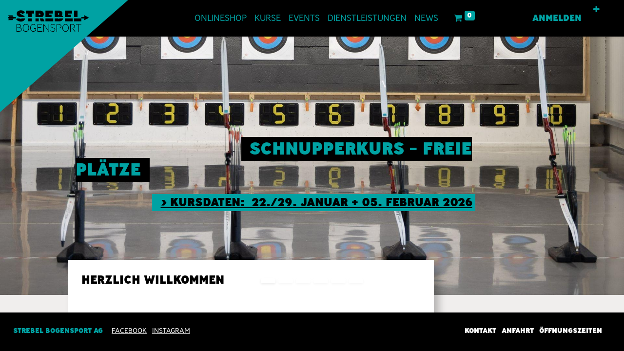

--- FILE ---
content_type: text/html; charset=utf-8
request_url: https://www.strebel-bogensport.ch/shop/ankertab-ksl-gold-cavalier-aae-5005
body_size: 8235
content:
<!DOCTYPE html>
        <html lang="de-CH" data-website-id="1" data-main-object="website.page(4,)" data-oe-company-name="Strebel Bogensport AG" data-add2cart-redirect="1">
    <head>
                <meta charset="utf-8"/>
                <meta http-equiv="X-UA-Compatible" content="IE=edge,chrome=1"/>
    <meta name="viewport" content="width=device-width, initial-scale=1"/>
        <meta name="generator" content="Odoo"/>
                        <meta property="og:type" content="website"/>
                        <meta property="og:title" content="Home | Strebel Bogensport"/>
                        <meta property="og:site_name" content="Strebel Bogensport AG"/>
                        <meta property="og:url" content="https://www.strebel-bogensport.ch/shop/ankertab-ksl-gold-cavalier-aae-5005"/>
                        <meta property="og:image" content="https://www.strebel-bogensport.ch/web/image/32231-cc875a10/logo%20transparenz%201000x1800.png"/>
                    <meta name="twitter:card" content="summary_large_image"/>
                    <meta name="twitter:title" content="Home | Strebel Bogensport"/>
                    <meta name="twitter:image" content="https://www.strebel-bogensport.ch/web/image/32231-cc875a10/logo%20transparenz%201000x1800.png"/>
        <link rel="canonical" href="https://strebel-bogensport.ch/shop/ankertab-ksl-gold-cavalier-aae-5005"/>
        <link rel="preconnect" href="https://fonts.gstatic.com/" crossorigin=""/>
                <title> Strebel Bogensport </title>
                <link type="image/x-icon" rel="shortcut icon" href="/web/image/website/1/favicon?unique=d30ab32"/>
    <link rel="preload" href="/web/static/lib/fontawesome/fonts/fontawesome-webfont.woff2?v=4.7.0" as="font" crossorigin=""/>
    <link type="text/css" rel="stylesheet" href="/web/assets/113777-41c3a4e/1/web.assets_common.min.css" data-asset-bundle="web.assets_common" data-asset-version="41c3a4e"/>
    <link type="text/css" rel="stylesheet" href="/web/assets/101972-3640b23/1/web.assets_frontend.min.css" data-asset-bundle="web.assets_frontend" data-asset-version="3640b23"/>
                <script id="web.layout.odooscript" type="text/javascript">
                    var odoo = {
                        csrf_token: "65366a91f2ff16ded521c4d0cb995942b47ebadco1800543401",
                        debug: "",
                    };
                </script>
    <script type="text/javascript">
            odoo.__session_info__ ={"is_admin": false, "is_system": false, "is_website_user": true, "user_id": false, "is_frontend": true, "profile_session": null, "profile_collectors": null, "profile_params": null, "show_effect": "True", "translationURL": "/website/translations", "cache_hashes": {"translations": "05071fb879321bf01f941f60fab1f126f565cdad"}, "lang_url_code": "de_CH", "geoip_country_code": null};
            if (!/(^|;\s)tz=/.test(document.cookie)) {
            const userTZ = Intl.DateTimeFormat().resolvedOptions().timeZone;
            document.cookie = `tz=${userTZ}; path=/`;
            }
        </script>
    <script defer="defer" type="text/javascript" src="/web/assets/58895-4f04d36/1/web.assets_common_minimal.min.js" data-asset-bundle="web.assets_common_minimal" data-asset-version="4f04d36"></script>
    <script defer="defer" type="text/javascript" src="/web/assets/58896-9203bcc/1/web.assets_frontend_minimal.min.js" data-asset-bundle="web.assets_frontend_minimal" data-asset-version="9203bcc"></script>
    <script defer="defer" type="text/javascript" data-src="/web/assets/101973-f30d54d/1/web.assets_common_lazy.min.js" data-asset-bundle="web.assets_common_lazy" data-asset-version="f30d54d"></script>
    <script defer="defer" type="text/javascript" data-src="/web/assets/101975-9df164b/1/web.assets_frontend_lazy.min.js" data-asset-bundle="web.assets_frontend_lazy" data-asset-version="9df164b"></script>
        <!-- Google tag (gtag.js) -->
<script async src=https://www.googletagmanager.com/gtag/js?id=GTM-NBWWRBG9></script>
<script> window.dataLayer = window.dataLayer || []; function gtag() { dataLayer.push(arguments); } gtag('js', new Date()); gtag('config', 'GTM-NBWWRBG9'); </script>
    </head>
            <body class="">
        <div id="wrapwrap" class="homepage   ">
    <header id="top" data-anchor="true" data-name="Header" class="  o_header_fixed o_hoverable_dropdown">
        <div class="brand white">
      <div class="brand-logo white">
        <svg xmlns="http://www.w3.org/2000/svg" viewbox="0 0 400 350" preserveaspectratio="xMinYMin meet">
          <path fill="" d="M0 350V0h400L0 350z"></path>
          <image x="20" y="32" width="264" height="67" href="/web/assets/img/logo.svg"></image>
        </svg>
      </div>
    </div>
    <div class="brand">
      <div class="brand-logo">
        <svg xmlns="http://www.w3.org/2000/svg" viewbox="0 0 400 350" preserveaspectratio="xMinYMin meet">
          <path fill="#00a2a3" d="M0 350V0h400L0 350z"></path>
          <image x="20" y="32" width="264" height="67" href="/web/assets/img/logo.svg"></image>
        </svg>
      </div>
      <p class="brand-tagline">
      </p>
    </div>
    <a href="/" class="brand-home-link">
      <span class="screen-reader-text">Home</span>
    </a>
    <nav data-name="Navbar" class="navbar navbar-expand-lg navbar-light o_colored_level o_cc shadow-sm">
      <div id="top_menu_container" class="container justify-content-start justify-content-lg-between">
        <div id="top_menu_collapse" class="collapse navbar-collapse order-last order-lg-0">
    <ul id="top_menu" class="nav navbar-nav o_menu_loading flex-grow-1">
    <li class="nav-item">
        <a role="menuitem" href="/shop" class="nav-link ">
            <span>OnlineShop</span>
        </a>
    </li>
    <li class="nav-item">
        <a role="menuitem" href="/event" class="nav-link ">
            <span>Kurse</span>
        </a>
    </li>
    <li class="nav-item">
        <a role="menuitem" href="/gruppenevent" class="nav-link ">
            <span>Events</span>
        </a>
    </li>
    <li class="nav-item dropdown  ">
        <a data-toggle="dropdown" class="nav-link dropdown-toggle  submenu-click" href="/schiessmoeglichkeiten">
            <span>Dienstleistungen</span>
        </a>
        <ul class="dropdown-menu" role="menu">
            <div class="container">
    <li class="">
        <a role="menuitem" href="/portrait/beratung_tuning_miete" class="dropdown-item ">
            <span>Beratung / Tuning / Miete</span>
        </a>
    </li>
    <li class="">
        <a role="menuitem" href="/schiessmoeglichkeiten/aussenschiessplatz-schlund" class="dropdown-item ">
            <span>Aussenschiessplatz Schlund</span>
        </a>
    </li>
    <li class="">
        <a role="menuitem" href="/schiessmoeglichkeiten/bogensporthalle-sempach" class="dropdown-item ">
            <span>Bogensporthalle</span>
        </a>
    </li>
    <li class="">
        <a role="menuitem" href="/schiessmoeglichkeiten/saison-und-jahresabonnement" class="dropdown-item ">
            <span>Saison- und Jahresabonnement</span>
        </a>
    </li>
            </div>
        </ul>
    </li>
    <li class="nav-item">
        <a role="menuitem" href="http://strebel-bogensport.ch/news" class="nav-link ">
            <span>NEWS</span>
        </a>
    </li>
    <li class="nav-item dropdown  ">
        <a data-toggle="dropdown" class="nav-link dropdown-toggle  submenu-click" href="/portrait">
            <span>Über uns</span>
        </a>
        <ul class="dropdown-menu" role="menu">
            <div class="container">
    <li class="">
        <a role="menuitem" href="/portrait/team" class="dropdown-item ">
            <span>Team</span>
        </a>
    </li>
    <li class="">
        <a role="menuitem" href="/portrait/history" class="dropdown-item ">
            <span>Unsere Firmengeschichte</span>
        </a>
    </li>
    <li class="">
        <a role="menuitem" href="/portrait/leitbild" class="dropdown-item ">
            <span>Leitbild</span>
        </a>
    </li>
    <li class="">
        <a role="menuitem" href="/portrait/Marken" class="dropdown-item ">
            <span>Marken</span>
        </a>
    </li>
    <li class="">
        <a role="menuitem" href="/jobs" class="dropdown-item ">
            <span>Jobs</span>
        </a>
    </li>
            </div>
        </ul>
    </li>
    <li class="nav-item dropdown  ">
        <a data-toggle="dropdown" class="nav-link dropdown-toggle  submenu-click" href="/kontakt">
            <span>Kontakt</span>
        </a>
        <ul class="dropdown-menu" role="menu">
            <div class="container">
    <li class="">
        <a role="menuitem" href="/kontakt/kontaktformular" class="dropdown-item ">
            <span>Kontaktformular</span>
        </a>
    </li>
    <li class="">
        <a role="menuitem" href="/feedback" class="dropdown-item ">
            <span>Feedback</span>
        </a>
    </li>
            </div>
        </ul>
    </li>
    <li class="nav-item">
        <a role="menuitem" href="/news" class="nav-link ">
            <span>News</span>
        </a>
    </li>
        <li class="nav-item mx-lg-3 divider d-none"></li> 
        <li class="o_wsale_my_cart align-self-md-start  nav-item mx-lg-3">
            <a href="/shop/cart" class="nav-link">
                <i class="fa fa-shopping-cart"></i>
                <sup class="my_cart_quantity badge badge-primary" style="background-color: #00A2A3 !important;" data-order-id="">0</sup>
            </a>
        </li>
        <li class="o_wsale_my_wish d-none nav-item mr-lg-3 o_wsale_my_wish_hide_empty">
            <a href="/shop/wishlist" class="nav-link">
                <i class="fa fa-1x fa-heart"></i>
                <sup class="my_wish_quantity o_animate_blink badge badge-primary">0</sup>
            </a>
        </li>
            <li class="nav-item ml-lg-auto o_no_autohide_item">
                <a href="/web/login" class="nav-link font-weight-bold">Anmelden</a>
            </li>
            <div class="icon" style="display: flex;     align-items: center;     font-size: 30px;">
              <a role="menuitem" href="/my" data-original-title="" title="" class="dropdown-item">
                <i class="fa fa-light fa-user" data-original-title="" title="" aria-describedby="tooltip701399"></i>
              </a>
            </div>
    </ul>
        </div>
  <button type="button" data-toggle="collapse" data-target="#top_menu_collapse" class="navbar-toggler ml-auto">
    <span class="navbar-toggler-icon o_not_editable"></span>
  </button>
      </div>
    </nav>
  </header>
      <main>
    <div id="wrap" class="oe_structure oe_empty">
      <section class="s_carousel_wrapper" data-vxml="001" data-snippet="s_carousel" data-name="Carousel">
        <div class="s_carousel s_carousel_default carousel slide oe_img_bg o_bg_img_center" data-interval="6000" id="myCarousel1732800768560" style="background-image: url(&#34;/web/image/110782-e3c6bc28/589512953_1444930884303984_6181527433645433314_n.jpg&#34;);" data-original-title="" title="" aria-describedby="tooltip323320" data-original-id="110772" data-original-src="/web/image/110772-56ffb7d9/589512953_1444930884303984_6181527433645433314_n.jpg" data-mimetype="image/jpeg" data-resize-width="960">
          <ol class="carousel-indicators o_we_no_overlay">
            <li data-target="#myCarousel1732800768560" data-slide-to="0" class="active"></li>
            <li data-target="#myCarousel1732800768560" data-slide-to="1"></li>
            <li data-target="#myCarousel1732800768560" data-slide-to="2"></li>
            <li data-target="#myCarousel1732800768560" data-slide-to="3"></li>
            <li data-target="#myCarousel1732800768560" data-slide-to="4"></li>
            <li data-target="#myCarousel1732800768560" data-slide-to="3"></li>
          </ol>
          <div class="carousel-inner">
            <div class="carousel-item pt152 o_colored_level pb104 oe_img_bg o_bg_img_center active" style="background-image: url(&#34;/web/image/112822-f2b076ec/2023%20Bogensporthalle%20Event%20mit%20Bogenschiessen%20-%20Schiesswand%20mit%20B%C3%B6gen.jpg&#34;);" data-name="Slide" data-original-title="" title="" aria-describedby="tooltip41795" data-original-id="23923" data-original-src="/web/image/23923-ef7f2b25/2023%20Bogensporthalle%20Event%20mit%20Bogenschiessen%20-%20Schiesswand%20mit%20B%C3%B6gen.jpg" data-mimetype="image/jpeg" data-resize-width="1920">
              <div class="oe_unremovable container">
                <div class="row content" data-original-title="" title="" aria-describedby="tooltip762443">
                  <div class="carousel-content o_colored_level pb0 pt56 col-lg-12" data-original-title="" title="" aria-describedby="tooltip205295">
                    <h3>
                      <span style="font-size: 36px;">&nbsp; &nbsp; &nbsp; &nbsp; &nbsp; &nbsp; &nbsp; &nbsp; &nbsp; &nbsp; &nbsp; &nbsp; &nbsp; &nbsp; &nbsp; &nbsp; &nbsp; <font class="bg-o-color-3 text-o-color-1">&nbsp;Schnupperkurs - freie plätze</font><font class="bg-o-color-3">​</font></span>
                      <br/>
                    </h3>
                    <h3 style="text-align: center;" data-original-title="" title="" aria-describedby="tooltip531676"><br/>&nbsp; &nbsp; &nbsp; &nbsp; &nbsp; &nbsp; &nbsp; &nbsp; &nbsp; &nbsp; &nbsp; &nbsp; &nbsp; <span style="font-size: 24px;"><font class="bg-o-color-1 text-o-color-3"></font></span><a href="/event/schnupperkurs-sk1-26-158/register" data-original-title="" title="" aria-describedby="popover9997"><span style="font-size: 24px;"><font class="bg-o-color-1 text-o-color-3" data-original-title="" title="" aria-describedby="tooltip119739">&gt; Kursdaten:&nbsp;&nbsp;22./29. Januar + 05. Februar 2026</font></span></a>&nbsp; &nbsp; &nbsp; &nbsp; &nbsp; &nbsp; &nbsp; &nbsp; &nbsp; &nbsp; &nbsp; &nbsp; &nbsp; &nbsp; &nbsp; &nbsp; &nbsp; &nbsp;&nbsp;</h3>
                    <div class="container oe_unremovable"></div>
                    <div class="container oe_unremovable" data-original-title="" title="" aria-describedby="tooltip784224"></div>
                    <div class="container oe_unremovable"></div>
                    <div class="container oe_unremovable">
                      <br/>
                    </div>
                    <div class="container oe_unremovable">
                      <p></p>
                    </div>
                  </div>
                </div>
              </div>
            </div>
            <div class="carousel-item pt152 o_colored_level pb104 oe_img_bg o_bg_img_center" style="background-image: url(&#34;/web/image/112476-2dedc719/fbsnow%20%281%20von%201%29.jpg&#34;);" data-name="Slide" data-original-title="" title="" aria-describedby="tooltip41795" data-original-id="67110" data-original-src="/web/image/67110-3c2bb46b/fbsnow%20%281%20von%201%29.jpg" data-mimetype="image/jpeg" data-resize-width="1500">
              <div class="oe_unremovable container">
                <div class="row content" data-original-title="" title="" aria-describedby="tooltip762443">
                  <div class="carousel-content o_colored_level pb0 pt56 col-lg-12" data-original-title="" title="" aria-describedby="tooltip205295">
                    <h3 style="text-align: center;">
                      <span style="font-size: 36px;"><font class="text-o-color-1 bg-o-color-3">Herzlich Willkommen</font>&nbsp;</span>
                      <br/>
                    </h3>
                    <h3 style="text-align: center;"><br/>&nbsp; &nbsp; &nbsp; &nbsp; &nbsp; &nbsp; &nbsp; &nbsp; &nbsp; &nbsp; &nbsp; &nbsp; &nbsp; &nbsp; &nbsp; &nbsp; &nbsp; &nbsp;<span style="font-size: 24px;"><font class="bg-o-color-1 text-o-color-3">&gt; was das herz begehrt - bogenschiessen, armbrust, dart&nbsp;</font></span> &nbsp; &nbsp; &nbsp; &nbsp; &nbsp; &nbsp; &nbsp; &nbsp; &nbsp; &nbsp; &nbsp; &nbsp; &nbsp; &nbsp; &nbsp; &nbsp; &nbsp; &nbsp;&nbsp;</h3>
                    <div class="container oe_unremovable"></div>
                    <div class="container oe_unremovable" data-original-title="" title="" aria-describedby="tooltip784224"></div>
                    <div class="container oe_unremovable"></div>
                    <div class="container oe_unremovable">
                      <br/>
                    </div>
                    <div class="container oe_unremovable">
                      <p></p>
                    </div>
                  </div>
                </div>
              </div>
            </div>
            <div class="carousel-item pt152 o_colored_level pb104 oe_img_bg o_bg_img_center" style="background-image: url(&#34;/web/image/107643-7929c29b/Siren.jpg&#34;);" data-name="Slide" data-original-title="" title="" aria-describedby="tooltip41795" data-original-id="55252" data-original-src="/web/image/55252-8a426529/Siren.jpg" data-mimetype="image/jpeg" data-resize-width="1920">
              <div class="oe_unremovable container">
                <div class="row content" data-original-title="" title="" aria-describedby="tooltip762443">
                  <div class="carousel-content o_colored_level pt40 offset-lg-2 col-lg-9" data-original-title="" title="" aria-describedby="tooltip205295">
                    <h1>
                      <strong style="font-weight: bolder" data-original-title="" title="" aria-describedby="tooltip56760">
                        <font class="text-o-color-1 bg-o-color-3" style="color: rgb(255, 255, 255);background-color: rgb(0, 0, 0) !important" data-original-title="" title="" aria-describedby="tooltip426725">BOGENSCHIESSEN, ARMBRUST UND DART</font>
                      </strong>
                    </h1>
                    <h1><a href="/event/schnupperkurs-sk2-25-127/register" data-original-title="" title="" target="_blank"><strong style="font-weight: bolder" data-original-title="" title="" aria-describedby="tooltip56760"></strong></a>&nbsp;&nbsp;</h1>
                    <h2>&nbsp; &nbsp; &nbsp; &nbsp; &nbsp; &nbsp; &nbsp; &nbsp; &nbsp; &nbsp; &nbsp; &nbsp; <font class="bg-o-color-1 text-o-color-3" style="background-color: rgb(0, 162, 163) !important;color: rgb(0, 0, 0) !important"><strong style="font-weight: bolder" data-original-title="" title="" aria-describedby="tooltip107112">VOm FREIZEITPLAUSCH BIS zum SPITZENSPORT</strong><span style="font-size: 24px"><strong style="font-weight: bolder" data-original-title="" title="" aria-describedby="tooltip107112"></strong></span></font></h2>
                    <div class="container oe_unremovable" data-original-title="" title="" aria-describedby="tooltip784224">
                      <p></p>
                    </div>
                    <div class="container oe_unremovable">
                      <p></p>
                    </div>
                    <div class="container oe_unremovable">
                      <p></p>
                    </div>
                  </div>
                </div>
              </div>
            </div>
            <div class="carousel-item pt152 o_colored_level pb128 oe_img_bg o_bg_img_center" style="background-image: url(&#34;/web/image/112474-f53f34a4/20250308-FN7A9361-2.jpg&#34;);" data-name="Slide" data-original-id="81362" data-original-src="/web/image/81362-04fe8ab9/20250308-FN7A9361-2.jpg" data-mimetype="image/jpeg" data-resize-width="1500">
              <div class="oe_unremovable container">
                <div class="row content">
                  <div class="carousel-content o_colored_level col-lg-11 pt0" data-original-title="" title="" aria-describedby="tooltip205295">
                    <h1 style="text-align: center;" data-original-title="" title="" aria-describedby="tooltip775660">
                      <strong style="font-weight: bolder">
                        <font class="text-o-color-1 bg-o-color-3" style="color: rgb(255, 255, 255);background-color: rgb(0, 0, 0) !important">
                          <span style="font-size: 36px;"></span>
                        </font>
                      </strong>
                      <a href="https://www.strebel-bogensport.ch/kontakt/kontaktformular" data-original-title="" title="" aria-describedby="popover879009">
                        <strong style="font-weight: bolder">
                          <font class="text-o-color-1 bg-o-color-3" style="color: rgb(255, 255, 255);background-color: rgb(0, 0, 0) !important" data-original-title="" title="" aria-describedby="tooltip298407">
                            <span style="font-size: 36px;">HERZLICH WILLKOMMEN</span>
                          </font>
                        </strong>
                      </a>
                    </h1>
                    <p style="text-align: center;" data-original-title="" title="" aria-describedby="tooltip775660">
                      <br/>
                    </p>
                    <h1 style="text-align: center;" data-original-title="" title="" aria-describedby="tooltip775660">
                      <a href="https://www.strebel-bogensport.ch/kontakt/kontaktformular" data-original-title="" title="" aria-describedby="popover879009">
                        <h2 style="text-align: center;" data-original-title="" title="" aria-describedby="tooltip564512">
                          <font class="bg-o-color-1 text-o-color-3" style="background-color: rgb(0, 162, 163) !important;color: rgb(0, 0, 0) !important">
                            <span style="font-size: 24px;">
                              <strong>WIR FREUEN UNS AUF IHRE KONTAKTAUFNAHME</strong>
                            </span>
                          </font>
                        </h2>
                      </a>
                      <br/>
                    </h1>
                    <div class="container oe_unremovable">
                      <p></p>
                    </div>
                    <div class="container oe_unremovable">
                      <p></p>
                    </div>
                    <div class="container oe_unremovable">
                      <p></p>
                    </div>
                  </div>
                </div>
              </div>
            </div>
          </div>
          <a class="carousel-control-next o_not_editable o_we_no_overlay" data-slide="next" role="img" aria-label="Weiter" title="Weiter" href="#myCarousel1732800768560">
            <span class="sr-only o_default_snippet_text">Nächste</span>
          </a>
        </div>
      </section>
      <section class="s_text_block pt40 pb40 o_colored_level" data-snippet="s_text_block" data-name="Text" style="background-image: none;" data-original-title="" title="" aria-describedby="tooltip48067">
        <div class="s_allow_columns container">
          <div class="row">
            <div class="o_colored_level col-lg-9 strebel-boxed-home">
              <h2>HERZLICH WILLKOMMEN</h2>
              <p data-original-title="" title="" aria-describedby="tooltip284801">Die Strebel Bogensport AG ist Ihr Fachgeschäft für Bogenschiessen, Armbrust und Dart. Unser erfahrenes Team bietet individuelle Beratung und innovative Lösungen, abgestimmt auf Ihre Bedürfnisse. Besuchen Sie uns in Sempach oder nutzen Sie unseren&nbsp;<a href="https://www.strebel-bogensport.ch/shop" data-original-title="" title="" aria-describedby="popover639446">Onlineshop</a>
.&nbsp;</p>
              <p>Ob als Freizeitplausch oder Spitzensport, wir informieren und beraten Sie gerne.
                                &nbsp;<br/>
                            </p>
            </div>
            <div class="o_colored_level col-lg-3">
              <p><strong><span style="font-size: 24px;">WIR SIND FÜR SIE DA</span></strong><br/>Unsere Öffnungszeiten :
                                <br/>
                                <br/>Dienstag bis Freitag
                                <br/>8:30 – 12:00 / 13:30 – 18:00
                                <br/>Samstag
                                <br/>8:30 – 16:00
                            </p>
              <p>
                <a href="/kontakt">Nehmen Sie mit uns Kontakt auf.</a>
                <br/>
              </p>
            </div>
          </div>
        </div>
      </section>
      <section class="s_text_block o_colored_level pb0 pt0 o_half_screen_height" data-snippet="s_text_block" data-name="Text" style="background-image: none;" data-original-title="" title="" aria-describedby="tooltip802746">
        <div class="s_allow_columns container">
          <div class="row">
            <div class="o_colored_level col-lg-9 pb32" data-original-title="" title="" aria-describedby="tooltip873054">
              <h4 data-original-title="" title="" aria-describedby="tooltip218999">
                <strong>WARUM ZU STREBEL BOGENSPORT?</strong>
              </h4>
              <p data-original-title="" title="" aria-describedby="tooltip218999">
Bei Strebel Bogensport können Sie die Produkte nicht nur ansehen, sondern auch anfassen und ausprobieren. Wir erläutern Ihnen gerne die technischen Vor- und Nachteile, um die beste Entscheidung für Ihre Bedürfnisse zu treffen.&nbsp;<br/>Sei es beispielsweise die Wahl des passenden&nbsp;Bogens oder die entsprechende Anpassung des Pfeilmaterials.</p>
              <p data-original-title="" title="" aria-describedby="tooltip218999">&nbsp;<br/></p>
              <p data-original-title="" title="" aria-describedby="tooltip218999">
                <strong>WIR STEHEN IHNEN MIT RAT UND TAT ZUR SEITE.</strong>
              </p>
              <p data-original-title="" title="" aria-describedby="tooltip218999">Sollten Sie uns nicht persönlich besuchen können, finden Sie unser gesamtes Sortiment in unserem&nbsp;<a href="https://www.strebel-bogensport.ch/shop">Online-Shop</a>
.&nbsp;<br/>Wir beraten Sie&nbsp;gerne telefonisch oder per E-Mail und versenden die gewünschten Artikel per Post.&nbsp;<br/>Ihre Anfragen bearbeiten wir so schnell wie möglich.
                                &nbsp;<br/>
                                <br/>
                                <a href="/kontakt/kontaktformular" data-original-title="" title="">Zum Kontaktformular</a>
                                <br/>
                            </p>
            </div>
            <div class="o_colored_level strebel-boxed-colored col-lg-3 pt8 pb0 o_cc o_cc1 shadow" style="box-shadow: rgba(0, 0, 0, 0.25) 10px 10px 15px 0px !important;" data-original-title="" title="" aria-describedby="tooltip530283">
              <h5 data-original-title="" title="" aria-describedby="tooltip18350"><a href="https://www.strebel-bogensport.ch/event"><font class="text-o-color-1">KURSE </font></a>und <a href="https://www.strebel-bogensport.ch/kurse"><font class="text-o-color-1">EVENTS</font></a></h5>
              <br/>
              <span style="font-size: 18px;"><br/>Quick-Start Kurs, Schnupperkurs,</span>
              <br/>
              <span style="font-size: 18px;">Kinderkurs oder Privatstunde?</span>
              <br/>
              <span style="color: rgb(0, 0, 0);font-size: 18px;font-style: normal;font-weight: 400;background-color: rgb(0, 162, 163)">Hier finden sie unsere</span>
              <a href="https://strebel-bogensport.ch/events" data-original-title="" title="">Kurse.</a>
              <p data-original-title="" title="" aria-describedby="tooltip18350"><br/>Lust mit Ihren Mitarbeitenden, Vereinskollegen oder Freunden etwas Bogensport-Luft zu schnuppern?&nbsp;<br/>Wir organisieren für Sie individuelle <a href="https://strebel-bogensport.ch/kurse">Events</a>&nbsp;mit Bogensport, Armbrust, Dart und Blasrohr.
                                <br/>&nbsp;<br/>
                            </p>
            </div>
          </div>
        </div>
      </section>
    </div>
      </main>
      <footer id="bottom" data-anchor="true" data-name="Footer" class="o_footer o_colored_level o_cc ">
        <div id="footer" class="oe_structure oe_structure_solo">
      <section class="s_text_block" data-snippet="s_text_block" data-name="Text" style="background-image: none;" data-original-title="" title="" aria-describedby="tooltip20673">
        <div class="container">
          <div class="row">
            <div class="pt24 pb24 o_colored_level col-lg-3">
              <h3 class="mb-3">Kontakt</h3>
              <p>Allmend 4a, 6204 Sempach,
                                <br/>
                                Schweiz
                                <br/>
                                <a href="tel:+41 41 210 18 28" data-original-title="" title="">T +41 41 210 18 28</a>
                                &nbsp;<br/>
                                <a href="mailto:info@strebel-bogensport.ch">info@strebel-bogensport.ch</a>
                            </p>
              <p>
                <a href="/kontakt/kontaktformular/">Kontaktformular</a>
              </p>
              <p>
                <a href="https://www.facebook.com/StrebelBogensport" target="_blank">Facebook
                                </a>
                <a href="https://www.instagram.com/strebelbogensport/" target="_blank">Instagram
                                </a>
              </p>
            </div>
            <div class="pt24 pb24 o_colored_level col-lg-3">
              <h3 class="mb-3">Unser Laden</h3>
              <p>Besuchen Sie uns in unserem Laden in Sempach (<a href="/kontakt/">Fragen zur Anfahrt?</a>):
                            </p>
              <p>Dienstag bis Freitag
                                <br/>8:30 - 12:00 / 13:30 - 18:00
                            </p>
              <p>Samstag
                                <br/>8:30 - 16:00
                            </p>
              <p data-original-title="" title="" aria-describedby="tooltip885091">
                <a href="/kontakt/">während der Feiertage</a>
              </p>
            </div>
            <div class="pt24 pb24 o_colored_level col-lg-3" data-original-title="" title="" aria-describedby="tooltip165193">
              <h3 class="mb-3">Informationen</h3>
              <p data-original-title="" title="" aria-describedby="tooltip615896">
                <a href="/impressum/">Impressum</a>
                <br/>
                <a href="/agb-datenschutzerklaerung/" data-original-title="" title="">AGB + Datenschutz
                                    <br/></a>
                <a href="/nutzungsbedingungen/" data-original-title="" title="">Nutzungsbedingungen</a>
              </p>
              <p data-original-title="" title="" aria-describedby="tooltip615896">
                <a href="https://www.strebel-bogensport.ch/jobs" data-original-title="" title="" aria-describedby="popover94995">Jobs</a>
                <br/>
              </p>
              <p>
                <a href="/shop" data-original-title="" title="">zum Onlineshop</a>
              </p>
            </div>
            <div class="pt24 pb24 o_colored_level col-lg-3">
              <h3 class="mb-3">Über uns</h3>
              <p>Möchten Sie mehr über unser Angebot und unsere Philosophie erfahren?
                                <br/>Hier gelangen
                                Sie
                                zur 
                                <a href="/portrait/leitbild/" data-original-title="" title="">Firmenphilosophie</a> und
                                zur 
                                <a href="/portrait/team/" data-original-title="" title="">Vorstellung des Teams</a>.
                            </p>
              <p>© 2024, Strebel Bogensport AG</p>
            </div>
          </div>
        </div>
      </section>
    </div>
      </footer>
      <div class="footer-meta">
        <div class="footer-meta-content">
          <address class="footer-meta-contact" itemscope="" itemtype="http://schema.org/ContactPoint" data-original-title="" title="" aria-describedby="tooltip13637">
            <strong class="footer-meta-contact__company">Strebel Bogensport AG</strong>
            <div itemscope="" itemtype="schema.org/PostalAddress">
              <span itemprop="streetAddress">Allmend 4A</span>
              <span itemprop="postalCode">6204</span>
              <span itemprop="addressLocality">Sempach</span>
              <span itemprop="addressCountry">Schweiz</span>
            </div>
            <a href="tel:+41412101828" itemprop="telephone" data-original-title="" title="">T +41 41 210 18 28</a>
            <a href="mailto:info@strebel-bogensport.ch" data-original-title="" title="">info@strebel-bogensport.ch</a>
          </address>
          <ul class="footer-meta-social">
            <li>
              <a href="https://www.facebook.com/StrebelBogensport" rel="noopener" target="_blank">
                                Facebook
                            </a>
            </li>
            <li>
              <a href="https://www.instagram.com/strebelbogensport/" rel="noopener" target="_blank">
                                INSTAGRAM
                            </a>
            </li>
          </ul>
          <ul class="footer-meta-sitelinks">
            <li class="footer-meta-sitelinks__contact">
              <a href="#footer">Kontakt</a>
            </li>
            <li>
              <a href="/kontakt" rel="noopener">
                                Anfahrt
                            </a>
            </li>
            <li>
              <a href="/kontakt" rel="noopener">
                                Öffnungszeiten
                            </a>
              <span data-o-link-zws="after" contenteditable="false">​</span>
            </li>
          </ul>
        </div>
      </div>
    </div>
            <script id="tracking_code" async="1" src="https://www.googletagmanager.com/gtag/js?id=G-FP682RHQY2G"></script>
            <script>
                window.dataLayer = window.dataLayer || [];
                function gtag(){dataLayer.push(arguments);}
                gtag('js', new Date());
                gtag('config', 'G-FP682RHQY2G');
            </script>
    </body>
        </html>

--- FILE ---
content_type: application/xml
request_url: https://www.strebel-bogensport.ch/website/static/src/xml/website.xml
body_size: 1470
content:
<?xml version="1.0" encoding="UTF-8"?>
<templates id="template" xml:space="preserve">
    <t t-name="website.prompt">
        <div role="dialog" class="modal o_technical_modal" tabindex="-1">
                <div class="modal-dialog">
                <div class="modal-content">
                    <header class="modal-header" t-if="window_title">
                        <h3 class="modal-title"><t t-esc="window_title"/></h3>
                        <button type="button" class="close" data-dismiss="modal" aria-label="Close">×</button>
                    </header>
                    <main class="modal-body">
                        <form role="form" t-att-id="id">
                            <div class="form-group row mb0">
                                <label for="page-name" class="col-md-3 col-form-label">
                                    <t t-esc="field_name"/>
                                </label>
                                <div class="col-md-9">
                                    <input t-if="field_type == 'input'" type="text" class="form-control" required="required"/>
                                    <textarea t-if="field_type == 'textarea'" class="form-control" required="required" rows="5"></textarea>
                                    <select t-if="field_type == 'select'" class="form-control"></select>
                                </div>
                            </div>
                        </form>
                    </main>
                    <footer class="modal-footer">
                        <button type="button" class="btn btn-primary btn-continue"><t t-esc="btn_primary_title"/></button>
                        <button type="button" class="btn btn-secondary" data-dismiss="modal" aria-label="Cancel"><t t-esc="btn_secondary_title"/></button>
                    </footer>
                </div>
            </div>
        </div>
    </t>

    <t t-name="website.dependencies">
        <p class="text-warning">Don't forget to update all links referring to this page.</p>
        <t t-if="dependencies and _.keys(dependencies).length">
            <p class="text-warning">We found these ones:</p>
            <div t-foreach="dependencies" t-as="type" class="mb16">
                <a class="collapsed fa fa-caret-right" data-toggle="collapse" t-attf-href="#collapseDependencies#{type_index}" aria-expanded="false" t-attf-aria-controls="collapseDependencies#{type_index}">
                    <t t-esc="type"/>&amp;nbsp;
                    <span class="text-muted"><t t-esc="type_value.length"/> found(s)</span>
                </a>
                <div t-attf-id="collapseDependencies#{type_index}" class="collapse" aria-expanded="false">
                    <ul>
                        <li t-foreach="type_value" t-as="error">
                            <a t-if="!_.contains(['', '#', false], error.link)" t-att-href="error.link">
                                <t t-out="error.text"/>
                            </a>
                            <t t-else="">
                                <t t-out="error.text"/>
                            </t>
                        </li>
                    </ul>
                </div>
            </div>
        </t>
    </t>

    <div t-name="website.delete_page">
        <p>Are you sure you want to delete this page ?</p>
        <t t-call="website.dependencies"/>
    </div>

    <div t-name="website.rename_page">
        <div class="card">
            <div class="card-body">
                <form>
                    <div class="form-group row mb0">
                        <label for="new_name" class="col-form-label col-md-4">Rename Page To:</label>
                        <div class="col-md-8">
                            <input type="text" class="form-control" id="new_name" placeholder="e.g. About Us"/>
                        </div>
                    </div>
                </form>
            </div>
        </div>
        <t t-call="website.dependencies"/>
    </div>

    <div t-name="website.duplicate_page_action_dialog">
        <div class="form-group row">
            <label class="col-form-label col-md-3" for="page_name">Page Name</label>
            <div class="col-md-9">
                <input type="text" class="form-control" id="page_name"/>
            </div>
        </div>
    </div>

    <t t-name="website.oe_applications_menu">
        <t t-as="menu" t-foreach="menu_data.children">
            <a role="menuitem" class="dropdown-item"
               t-att-data-action-id="menu.action ? menu.action.split(',')[1] : undefined"
               t-att-data-action-model="menu.action ? menu.action.split(',')[0] : undefined"
               t-att-data-menu="menu.id"
               t-att-data-menu-xmlid="menu.xmlid"
               t-att-href="_.str.sprintf('/web#menu_id=%s&amp;action=%s', menu.id, menu.action ? menu.action.split(',')[1] : '')">
                <span class="oe_menu_text" t-esc="menu.name"/>
            </a>
        </t>
    </t>

    <div t-name="website.fullscreen_indication" class="o_fullscreen_indication">
        <p>Press <span>esc</span> to exit full screen</p>
    </div>
</templates>
